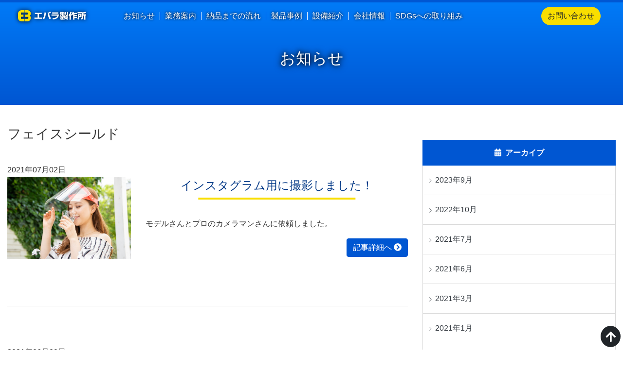

--- FILE ---
content_type: text/html; charset=UTF-8
request_url: https://ebara-tjt.co.jp/tag/%E3%83%95%E3%82%A7%E3%82%A4%E3%82%B9%E3%82%B7%E3%83%BC%E3%83%AB%E3%83%89/
body_size: 7561
content:
<!DOCTYPE html><html lang="ja"><head>
 <script type="litespeed/javascript" data-src="https://www.googletagmanager.com/gtag/js?id=UA-185785049-1"></script> <script type="litespeed/javascript">window.dataLayer=window.dataLayer||[];function gtag(){dataLayer.push(arguments)}
gtag('js',new Date());gtag('config','UA-185785049-1')</script> <meta charset="UTF-8"><link data-optimized="2" rel="stylesheet" href="https://ebara-tjt.co.jp/wp-content/litespeed/css/285b4680d59b8e75bc56a145f273d780.css?ver=d2a57" /><meta name="viewport" content="width=device-width, initial-scale=1"><meta http-equiv="x-ua-compatible" content="ie=edge"><meta name='robots' content='index, follow, max-image-preview:large, max-snippet:-1, max-video-preview:-1' /><title>フェイスシールド アーカイブ - トムソン型（ビク型）を使った打ち抜き加工　エバラ製作所</title><link rel="canonical" href="https://ebara-tjt.co.jp/tag/フェイスシールド/" /><meta property="og:locale" content="ja_JP" /><meta property="og:type" content="article" /><meta property="og:title" content="フェイスシールド アーカイブ - トムソン型（ビク型）を使った打ち抜き加工　エバラ製作所" /><meta property="og:url" content="https://ebara-tjt.co.jp/tag/フェイスシールド/" /><meta property="og:site_name" content="トムソン型（ビク型）を使った打ち抜き加工　エバラ製作所" /><meta property="og:image" content="https://ebara-tjt.co.jp/wp-content/uploads/2020/12/og_image.jpg" /><meta property="og:image:width" content="1200" /><meta property="og:image:height" content="630" /><meta property="og:image:type" content="image/jpeg" /><meta name="twitter:card" content="summary_large_image" /> <script type="application/ld+json" class="yoast-schema-graph">{"@context":"https://schema.org","@graph":[{"@type":"CollectionPage","@id":"https://ebara-tjt.co.jp/tag/%e3%83%95%e3%82%a7%e3%82%a4%e3%82%b9%e3%82%b7%e3%83%bc%e3%83%ab%e3%83%89/","url":"https://ebara-tjt.co.jp/tag/%e3%83%95%e3%82%a7%e3%82%a4%e3%82%b9%e3%82%b7%e3%83%bc%e3%83%ab%e3%83%89/","name":"フェイスシールド アーカイブ - トムソン型（ビク型）を使った打ち抜き加工　エバラ製作所","isPartOf":{"@id":"https://ebara-tjt.co.jp/#website"},"primaryImageOfPage":{"@id":"https://ebara-tjt.co.jp/tag/%e3%83%95%e3%82%a7%e3%82%a4%e3%82%b9%e3%82%b7%e3%83%bc%e3%83%ab%e3%83%89/#primaryimage"},"image":{"@id":"https://ebara-tjt.co.jp/tag/%e3%83%95%e3%82%a7%e3%82%a4%e3%82%b9%e3%82%b7%e3%83%bc%e3%83%ab%e3%83%89/#primaryimage"},"thumbnailUrl":"https://ebara-tjt.co.jp/wp-content/uploads/2021/07/suzuki0603-104-scaled.jpg","breadcrumb":{"@id":"https://ebara-tjt.co.jp/tag/%e3%83%95%e3%82%a7%e3%82%a4%e3%82%b9%e3%82%b7%e3%83%bc%e3%83%ab%e3%83%89/#breadcrumb"},"inLanguage":"ja"},{"@type":"ImageObject","inLanguage":"ja","@id":"https://ebara-tjt.co.jp/tag/%e3%83%95%e3%82%a7%e3%82%a4%e3%82%b9%e3%82%b7%e3%83%bc%e3%83%ab%e3%83%89/#primaryimage","url":"https://ebara-tjt.co.jp/wp-content/uploads/2021/07/suzuki0603-104-scaled.jpg","contentUrl":"https://ebara-tjt.co.jp/wp-content/uploads/2021/07/suzuki0603-104-scaled.jpg","width":2560,"height":1710},{"@type":"BreadcrumbList","@id":"https://ebara-tjt.co.jp/tag/%e3%83%95%e3%82%a7%e3%82%a4%e3%82%b9%e3%82%b7%e3%83%bc%e3%83%ab%e3%83%89/#breadcrumb","itemListElement":[{"@type":"ListItem","position":1,"name":"ホーム","item":"https://ebara-tjt.co.jp/"},{"@type":"ListItem","position":2,"name":"フェイスシールド"}]},{"@type":"WebSite","@id":"https://ebara-tjt.co.jp/#website","url":"https://ebara-tjt.co.jp/","name":"トムソン型（ビク型）を使った打ち抜き加工　エバラ製作所","description":"エバラ製作所は、トムソン型（ビク型）の抜き型を使⽤し、ウレタン・ゴムスポンジ・シール・PETフィルムなどの素材の抜き加⼯を中⼼に製造しています。","potentialAction":[{"@type":"SearchAction","target":{"@type":"EntryPoint","urlTemplate":"https://ebara-tjt.co.jp/?s={search_term_string}"},"query-input":"required name=search_term_string"}],"inLanguage":"ja"}]}</script> <link rel='dns-prefetch' href='//stackpath.bootstrapcdn.com' /><link rel='dns-prefetch' href='//cdnjs.cloudflare.com' /><link rel='dns-prefetch' href='//fonts.googleapis.com' /><link rel='dns-prefetch' href='//www.googletagmanager.com' /> <script type='text/javascript' src='https://ebara-tjt.co.jp/wp-includes/js/jquery/jquery.min.js?ver=3.6.1' id='jquery-core-js'></script> <meta name="generator" content="Site Kit by Google 1.146.0" /><script type="litespeed/javascript">document.addEventListener('wpcf7mailsent',function(event){gtag('event','submit',{'event_category':'Contact Form','event_label':'contact'})},!1)</script> <meta name="format-detection" content="telephone=no, email=no, address=no"><link rel="icon" href="https://ebara-tjt.co.jp/wp-content/uploads/2020/12/cropped-cropped-siteimg-1-32x32.png" sizes="32x32" /><link rel="icon" href="https://ebara-tjt.co.jp/wp-content/uploads/2020/12/cropped-cropped-siteimg-1-192x192.png" sizes="192x192" /><link rel="apple-touch-icon" href="https://ebara-tjt.co.jp/wp-content/uploads/2020/12/cropped-cropped-siteimg-1-180x180.png" /><meta name="msapplication-TileImage" content="https://ebara-tjt.co.jp/wp-content/uploads/2020/12/cropped-cropped-siteimg-1-270x270.png" /><meta name="google-site-verification" content="mMNPTXT7ap-6leJKiMF7ZEGN-qmw0KSRmfM5pkj_HtA" /></head><body class="archive tag tag-7"><div id="page" class="hfeed site"><header id="masthead" class="site-header" role="banner"><div class="container-fluid"><div class="row align-items-center logobar"><div class="col-md-2 col-9 text-md-center py-1 align-self-center">
<a class="" href="https://ebara-tjt.co.jp">
<img class="logo" src="https://ebara-tjt.co.jp/wp-content/themes/ebara/img/sitelogo.svg" alt="トムソン型（ビク型）を使った打ち抜き加工　エバラ製作所" width="140" height="auto">
<img class="logo_fixed" src="https://ebara-tjt.co.jp/wp-content/themes/ebara/img/sitelogo2.svg" alt="トムソン型（ビク型）を使った打ち抜き加工　エバラ製作所" width="140" height="auto">
</a></div><div class="col"><div class="overlay" id="overlay"><div class="overlay_logo d-lg-none">
<a class="" href="https://ebara-tjt.co.jp">
<img src="https://ebara-tjt.co.jp/wp-content/themes/ebara/img/sitelogo.svg" alt="トムソン型（ビク型）を使った打ち抜き加工　エバラ製作所" width="140" height="auto">
</a></div><nav class="overlay-menu navbar navbar-expand-lg"><div class="icon-menu-wrapper d-lg-none"><div class="icon-menu access">
<a href="https://ebara-tjt.co.jp/contact/">
<i class="far fa-envelope"></i><span class="d-block">お問い合わせ</span>
</a></div><div class="icon-menu contact">
<a href="tel:0270-32-1783" class="btn-call" onclick="gtag('event', 'call', {'event_category': 'tel','event_label': 'label'});">
<i class="far fa-phone-volume"></i><span class="d-block">電話を掛ける</span>
</a></div></div><ul id="menu-globalnav" class="navbar-nav"><li id="menu-item-291" class="menu-item menu-item-type-post_type menu-item-object-page current_page_parent menu-item-291"><a href="https://ebara-tjt.co.jp/news/">お知らせ<br><span></span></a></li><li id="menu-item-26" class="menu-item menu-item-type-post_type menu-item-object-page menu-item-26"><a href="https://ebara-tjt.co.jp/about/">業務案内<br><span></span></a></li><li id="menu-item-25" class="menu-item menu-item-type-post_type menu-item-object-page menu-item-25"><a href="https://ebara-tjt.co.jp/flow/">納品までの流れ<br><span></span></a></li><li id="menu-item-24" class="menu-item menu-item-type-post_type menu-item-object-page menu-item-24"><a href="https://ebara-tjt.co.jp/products/">製品事例<br><span></span></a></li><li id="menu-item-23" class="menu-item menu-item-type-post_type menu-item-object-page menu-item-23"><a href="https://ebara-tjt.co.jp/facility/">設備紹介<br><span></span></a></li><li id="menu-item-22" class="menu-item menu-item-type-post_type menu-item-object-page menu-item-22"><a href="https://ebara-tjt.co.jp/company/">会社情報<br><span></span></a></li><li id="menu-item-21" class="menu-item menu-item-type-post_type menu-item-object-page menu-item-21"><a href="https://ebara-tjt.co.jp/sdgs/">SDGsへの取り組み<br><span></span></a></li></ul><div class="sns_menu d-lg-none"><div class="sns_menu_inner">
<a href="https://www.youtube.com/channel/UCf1G_uELLs_SBbhTm0mDldg" target="_blank">
<i class="fab fa-youtube"></i>
</a></div></div><div class="nav_search d-lg-none"><form role="search" method="get" id="searchform" class="form" action="https://ebara-tjt.co.jp/"><div class="input-group">
<input type="text" id="s" class="form-control" name="s" value="" placeholder="サイト内検索">
<span class="input-group-append">
<input id="searchsubmit" class="btn btn-secondary" value="検索" type="submit">
</span></div></form></div></nav></div></div><div class="col-2 text-right text-lg-center align-self-center "><a class="btn btn-secondary btn-rounded d-none d-lg-inline-block" href="https://ebara-tjt.co.jp/contact/">お問い合わせ</a><a class="d-lg-none button_container" id="toggle">
<span></span>
<small class="font-oswald">MENU</small>
<span></span></a></div></div></div></header><section class="mainimageback"><h1 class="text-shadow-black2">お知らせ</h1></section><div id="content" class="site-content"><div class="container"><div class="row"><div id="primary" class="content-area col-lg-8"><main id="main" class="site-main"><header class="page-header"><h1 class="page-title h1">フェイスシールド</h1></header><div class="page-content"><div class="posts-list"><div class="row py-1 mt-1"><div class="col-sm-4 matchheight mb-1">
<time datetime="2021-07-02T11:13:29+09:00" class="pb-2">2021年07月02日</time>
<a href="https://ebara-tjt.co.jp/2021/07/02/%e3%82%a4%e3%83%b3%e3%82%b9%e3%82%bf%e3%82%b0%e3%83%a9%e3%83%a0%e7%94%a8%e3%81%ab%e6%92%ae%e5%bd%b1%e3%81%97%e3%81%be%e3%81%97%e3%81%9f%ef%bc%81/"><img width="750" height="500" src="https://ebara-tjt.co.jp/wp-content/uploads/2021/07/suzuki0603-104-750x500.jpg" class="img-fluid photoframe wp-post-image" alt="" decoding="async" srcset="https://ebara-tjt.co.jp/wp-content/uploads/2021/07/suzuki0603-104-750x500.jpg 750w, https://ebara-tjt.co.jp/wp-content/uploads/2021/07/suzuki0603-104-300x200.jpg 300w, https://ebara-tjt.co.jp/wp-content/uploads/2021/07/suzuki0603-104-1024x684.jpg 1024w, https://ebara-tjt.co.jp/wp-content/uploads/2021/07/suzuki0603-104-768x513.jpg 768w, https://ebara-tjt.co.jp/wp-content/uploads/2021/07/suzuki0603-104-1536x1026.jpg 1536w, https://ebara-tjt.co.jp/wp-content/uploads/2021/07/suzuki0603-104-2048x1368.jpg 2048w" sizes="(max-width: 750px) 100vw, 750px" /></a></div><div class="col-sm-8 matchheight mb-1"><h3 class="mt-0 pb-1"><a href="https://ebara-tjt.co.jp/2021/07/02/%e3%82%a4%e3%83%b3%e3%82%b9%e3%82%bf%e3%82%b0%e3%83%a9%e3%83%a0%e7%94%a8%e3%81%ab%e6%92%ae%e5%bd%b1%e3%81%97%e3%81%be%e3%81%97%e3%81%9f%ef%bc%81/">インスタグラム用に撮影しました！</a></h3><p>モデルさんとプロのカメラマンさんに依頼しました。</p><div class="entryFoot text-right"><a href="https://ebara-tjt.co.jp/2021/07/02/%e3%82%a4%e3%83%b3%e3%82%b9%e3%82%bf%e3%82%b0%e3%83%a9%e3%83%a0%e7%94%a8%e3%81%ab%e6%92%ae%e5%bd%b1%e3%81%97%e3%81%be%e3%81%97%e3%81%9f%ef%bc%81/" class="btn btn-primary" title="インスタグラム用に撮影しました！">記事詳細へ <i class="fa-chevron-circle-right fa"></i></a></div></div></div><hr class="hr2"><div class="row py-1 mt-1"><div class="col-sm-4 matchheight mb-1">
<time datetime="2021-06-09T11:43:42+09:00" class="pb-2">2021年06月09日</time>
<a href="https://ebara-tjt.co.jp/2021/06/09/%e3%82%b9%e3%82%ab%e3%83%91%e3%83%bc%ef%bc%81%e3%81%ab%e3%82%b3%e3%83%9e%e3%83%bc%e3%82%b7%e3%83%a3%e3%83%ab%e3%81%a0%e3%81%97%e3%81%be%e3%81%97%e3%81%9f%e3%80%82/"><img width="750" height="500" src="https://ebara-tjt.co.jp/wp-content/uploads/2021/07/suzuki0603-124-750x500.jpg" class="img-fluid photoframe wp-post-image" alt="" decoding="async" loading="lazy" srcset="https://ebara-tjt.co.jp/wp-content/uploads/2021/07/suzuki0603-124-750x500.jpg 750w, https://ebara-tjt.co.jp/wp-content/uploads/2021/07/suzuki0603-124-300x200.jpg 300w, https://ebara-tjt.co.jp/wp-content/uploads/2021/07/suzuki0603-124-1024x684.jpg 1024w, https://ebara-tjt.co.jp/wp-content/uploads/2021/07/suzuki0603-124-768x513.jpg 768w, https://ebara-tjt.co.jp/wp-content/uploads/2021/07/suzuki0603-124-1536x1026.jpg 1536w, https://ebara-tjt.co.jp/wp-content/uploads/2021/07/suzuki0603-124-2048x1368.jpg 2048w" sizes="(max-width: 750px) 100vw, 750px" /></a></div><div class="col-sm-8 matchheight mb-1"><h3 class="mt-0 pb-1"><a href="https://ebara-tjt.co.jp/2021/06/09/%e3%82%b9%e3%82%ab%e3%83%91%e3%83%bc%ef%bc%81%e3%81%ab%e3%82%b3%e3%83%9e%e3%83%bc%e3%82%b7%e3%83%a3%e3%83%ab%e3%81%a0%e3%81%97%e3%81%be%e3%81%97%e3%81%9f%e3%80%82/">スカパー！にコマーシャルだしました。</a></h3><p>２０２１年５月24日～５月31日の期間に２０回放映しました。 しーるだーずGoTo-アウトドア- フェイスシールド（しーるだーず）と持運び用ケースをセットにした商品です。 ケースにはLEDライトが装着されていて、アウトド &#8230;</p><div class="entryFoot text-right"><a href="https://ebara-tjt.co.jp/2021/06/09/%e3%82%b9%e3%82%ab%e3%83%91%e3%83%bc%ef%bc%81%e3%81%ab%e3%82%b3%e3%83%9e%e3%83%bc%e3%82%b7%e3%83%a3%e3%83%ab%e3%81%a0%e3%81%97%e3%81%be%e3%81%97%e3%81%9f%e3%80%82/" class="btn btn-primary" title="スカパー！にコマーシャルだしました。">記事詳細へ <i class="fa-chevron-circle-right fa"></i></a></div></div></div><hr class="hr2"><div class="row py-1 mt-1"><div class="col-sm-4 matchheight mb-1">
<time datetime="2021-03-30T16:05:25+09:00" class="pb-2">2021年03月30日</time>
<a href="https://ebara-tjt.co.jp/2021/03/30/%e9%ab%98%e6%a9%9f%e8%83%bd%e3%83%95%e3%82%a7%e3%82%a4%e3%82%b9%e3%82%b7%e3%83%bc%e3%83%ab%e3%83%89%e3%80%8c%e3%81%97%e3%83%bc%e3%82%8b%e3%81%a0%e3%83%bc%e3%81%9a%e3%80%8d%e3%81%94%e5%88%a9%e7%94%a8/"><img src="https://ebara-tjt.co.jp/wp-content/themes/ebara/img/noimage.jpg" atl="" class="img-fluid"></a></div><div class="col-sm-8 matchheight mb-1"><h3 class="mt-0 pb-1"><a href="https://ebara-tjt.co.jp/2021/03/30/%e9%ab%98%e6%a9%9f%e8%83%bd%e3%83%95%e3%82%a7%e3%82%a4%e3%82%b9%e3%82%b7%e3%83%bc%e3%83%ab%e3%83%89%e3%80%8c%e3%81%97%e3%83%bc%e3%82%8b%e3%81%a0%e3%83%bc%e3%81%9a%e3%80%8d%e3%81%94%e5%88%a9%e7%94%a8/">高機能フェイスシールド「しーるだーず」ご利用事例①</a></h3><p>2021年2月27日・28日に群馬県太田市「太田リサーチパーク内」にて「ツールズフェア2021」が開催されました。 出展社であるMAX株式会社群馬営業所の皆様に「しーるだーず」着用していただきました。 各役割毎に色を決め &#8230;</p><div class="entryFoot text-right"><a href="https://ebara-tjt.co.jp/2021/03/30/%e9%ab%98%e6%a9%9f%e8%83%bd%e3%83%95%e3%82%a7%e3%82%a4%e3%82%b9%e3%82%b7%e3%83%bc%e3%83%ab%e3%83%89%e3%80%8c%e3%81%97%e3%83%bc%e3%82%8b%e3%81%a0%e3%83%bc%e3%81%9a%e3%80%8d%e3%81%94%e5%88%a9%e7%94%a8/" class="btn btn-primary" title="高機能フェイスシールド「しーるだーず」ご利用事例①">記事詳細へ <i class="fa-chevron-circle-right fa"></i></a></div></div></div><hr class="hr2"><div class="row py-1 mt-1"><div class="col-sm-4 matchheight mb-1">
<time datetime="2021-01-20T14:29:05+09:00" class="pb-2">2021年01月20日</time>
<a href="https://ebara-tjt.co.jp/2021/01/20/%e6%90%ba%e5%b8%af%e7%94%a8%e3%83%95%e3%82%a7%e3%82%a4%e3%82%b9%e3%82%b7%e3%83%bc%e3%83%ab%e3%83%89%e3%80%8c%e3%81%97%e3%83%bc%e3%82%8b%e3%81%a0%e3%83%bc%e3%81%9agoto%e3%80%8d%e8%b2%a9%e5%a3%b2/"><img width="666" height="375" src="https://ebara-tjt.co.jp/wp-content/uploads/2021/01/rogoiri.jpg" class="img-fluid photoframe wp-post-image" alt="" decoding="async" loading="lazy" srcset="https://ebara-tjt.co.jp/wp-content/uploads/2021/01/rogoiri.jpg 666w, https://ebara-tjt.co.jp/wp-content/uploads/2021/01/rogoiri-300x169.jpg 300w" sizes="(max-width: 666px) 100vw, 666px" /></a></div><div class="col-sm-8 matchheight mb-1"><h3 class="mt-0 pb-1"><a href="https://ebara-tjt.co.jp/2021/01/20/%e6%90%ba%e5%b8%af%e7%94%a8%e3%83%95%e3%82%a7%e3%82%a4%e3%82%b9%e3%82%b7%e3%83%bc%e3%83%ab%e3%83%89%e3%80%8c%e3%81%97%e3%83%bc%e3%82%8b%e3%81%a0%e3%83%bc%e3%81%9agoto%e3%80%8d%e8%b2%a9%e5%a3%b2/">携帯用フェイスシールド「しーるだーずGoTo」販売</a></h3><p>旅行や飲食時に便利な携帯用フェイスシールドを開発しました。内容は以下になります。　　　　　　　　 フェイスシールド（しーるだーず） フェイスシールド用ケース 銀イオンスプレー 拭取りクロス 抗菌マスクケース しーるだーず &#8230;</p><div class="entryFoot text-right"><a href="https://ebara-tjt.co.jp/2021/01/20/%e6%90%ba%e5%b8%af%e7%94%a8%e3%83%95%e3%82%a7%e3%82%a4%e3%82%b9%e3%82%b7%e3%83%bc%e3%83%ab%e3%83%89%e3%80%8c%e3%81%97%e3%83%bc%e3%82%8b%e3%81%a0%e3%83%bc%e3%81%9agoto%e3%80%8d%e8%b2%a9%e5%a3%b2/" class="btn btn-primary" title="携帯用フェイスシールド「しーるだーずGoTo」販売">記事詳細へ <i class="fa-chevron-circle-right fa"></i></a></div></div></div><hr class="hr2"><div class="row py-1 mt-1"><div class="col-sm-4 matchheight mb-1">
<time datetime="2020-04-17T07:40:11+09:00" class="pb-2">2020年04月17日</time>
<a href="https://ebara-tjt.co.jp/2020/04/17/%e3%83%95%e3%82%a7%e3%82%a4%e3%82%b9%e3%82%b7%e3%83%bc%e3%83%ab%e3%83%89%e3%81%ae%e8%a3%bd%e9%80%a0%e3%82%92%e9%96%8b%e5%a7%8b/"><img width="750" height="500" src="https://ebara-tjt.co.jp/wp-content/uploads/2020/11/face_shield-750x500.jpg" class="img-fluid photoframe wp-post-image" alt="" decoding="async" loading="lazy" srcset="https://ebara-tjt.co.jp/wp-content/uploads/2020/11/face_shield-750x500.jpg 750w, https://ebara-tjt.co.jp/wp-content/uploads/2020/11/face_shield-300x200.jpg 300w, https://ebara-tjt.co.jp/wp-content/uploads/2020/11/face_shield-1024x681.jpg 1024w, https://ebara-tjt.co.jp/wp-content/uploads/2020/11/face_shield-768x511.jpg 768w, https://ebara-tjt.co.jp/wp-content/uploads/2020/11/face_shield.jpg 1500w" sizes="(max-width: 750px) 100vw, 750px" /></a></div><div class="col-sm-8 matchheight mb-1"><h3 class="mt-0 pb-1"><a href="https://ebara-tjt.co.jp/2020/04/17/%e3%83%95%e3%82%a7%e3%82%a4%e3%82%b9%e3%82%b7%e3%83%bc%e3%83%ab%e3%83%89%e3%81%ae%e8%a3%bd%e9%80%a0%e3%82%92%e9%96%8b%e5%a7%8b/">フェイスシールドの製造を開始</a></h3><p>コロナ禍における飲食サービス、医療サービスなど、対面型を避けられない事業者様が、より安全に営業を継続できるよう、当社として出来ることを考え、フェイスシールドの制作を行うこととしました。 オンラインでもご購入いただけるよう &#8230;</p><div class="entryFoot text-right"><a href="https://ebara-tjt.co.jp/2020/04/17/%e3%83%95%e3%82%a7%e3%82%a4%e3%82%b9%e3%82%b7%e3%83%bc%e3%83%ab%e3%83%89%e3%81%ae%e8%a3%bd%e9%80%a0%e3%82%92%e9%96%8b%e5%a7%8b/" class="btn btn-primary" title="フェイスシールドの製造を開始">記事詳細へ <i class="fa-chevron-circle-right fa"></i></a></div></div></div><hr class="hr2"></div></div><div class="page-footer"></div></main></div><aside id="secondary" class="widget-area col-lg-4"><div class="sidebar__banner"><aside id="archives-2" class="widget widget_archive"><h2 class="widget-title">アーカイブ</h2><ul><li><a href='https://ebara-tjt.co.jp/2023/09/'>2023年9月</a></li><li><a href='https://ebara-tjt.co.jp/2022/10/'>2022年10月</a></li><li><a href='https://ebara-tjt.co.jp/2021/07/'>2021年7月</a></li><li><a href='https://ebara-tjt.co.jp/2021/06/'>2021年6月</a></li><li><a href='https://ebara-tjt.co.jp/2021/03/'>2021年3月</a></li><li><a href='https://ebara-tjt.co.jp/2021/01/'>2021年1月</a></li><li><a href='https://ebara-tjt.co.jp/2020/11/'>2020年11月</a></li><li><a href='https://ebara-tjt.co.jp/2020/04/'>2020年4月</a></li></ul></aside><aside id="categories-2" class="widget widget_categories"><h2 class="widget-title">カテゴリー</h2><ul><li class="cat-item cat-item-3"><a href="https://ebara-tjt.co.jp/category/information/">お知らせ</a></li><li class="cat-item cat-item-2"><a href="https://ebara-tjt.co.jp/category/works/original-products/">自社商品</a></li><li class="cat-item cat-item-1"><a href="https://ebara-tjt.co.jp/category/works/">製品事例</a></li></ul></aside></div><div class="sidebar__widget"><aside id="search-2" class="widget widget_search"><form role="search" method="get" id="searchform" class="form" action="https://ebara-tjt.co.jp/"><div class="row"><div class="col-12"><div class="input-group">
<input type="text" id="s" class="form-control" name="s" value="" placeholder="キーワードを入力">
<span class="input-group-append">
<input id="searchsubmit" class="btn btn-primary" value="検索" type="submit">
</span></div></div></div></form></aside><aside id="recent-posts-2" class="widget widget_recent_entries"><h2 class="widget-title">最近の投稿</h2><ul><li>
<a href="https://ebara-tjt.co.jp/2023/09/06/%e4%b8%ad%e5%b0%8f%e4%bc%81%e6%a5%ad%e5%bf%9c%e6%8f%b4%e3%82%b5%e3%82%a4%e3%83%88%e3%81%ab%e4%ba%8b%e4%be%8b%e6%8e%b2%e8%bc%89/">中小企業応援サイトに事例掲載</a></li><li>
<a href="https://ebara-tjt.co.jp/2022/10/12/%e7%ac%ac%e4%b8%89%e5%b7%a5%e5%a0%b4%e7%a8%bc%e5%83%8d%e9%96%8b%e5%a7%8b/">第三工場稼働開始</a></li><li>
<a href="https://ebara-tjt.co.jp/2021/07/02/%e3%82%a4%e3%83%b3%e3%82%b9%e3%82%bf%e3%82%b0%e3%83%a9%e3%83%a0%e7%94%a8%e3%81%ab%e6%92%ae%e5%bd%b1%e3%81%97%e3%81%be%e3%81%97%e3%81%9f%ef%bc%81/">インスタグラム用に撮影しました！</a></li><li>
<a href="https://ebara-tjt.co.jp/2021/06/09/%e3%82%b9%e3%82%ab%e3%83%91%e3%83%bc%ef%bc%81%e3%81%ab%e3%82%b3%e3%83%9e%e3%83%bc%e3%82%b7%e3%83%a3%e3%83%ab%e3%81%a0%e3%81%97%e3%81%be%e3%81%97%e3%81%9f%e3%80%82/">スカパー！にコマーシャルだしました。</a></li><li>
<a href="https://ebara-tjt.co.jp/2021/03/30/%e9%ab%98%e6%a9%9f%e8%83%bd%e3%83%95%e3%82%a7%e3%82%a4%e3%82%b9%e3%82%b7%e3%83%bc%e3%83%ab%e3%83%89%e3%80%8c%e3%81%97%e3%83%bc%e3%82%8b%e3%81%a0%e3%83%bc%e3%81%9a%e3%80%8d%e3%81%94%e5%88%a9%e7%94%a8/">高機能フェイスシールド「しーるだーず」ご利用事例①</a></li></ul></aside></div></aside></div></div></div><section id="footer__contact" class="text-white py-3"><div class="container"><div class="row justify-content-center"><div class="col-lg-6 text-center mb-2 mb-lg-0"><p class="text-center">お電話でのお問い合わせ</p><p class="mb-0"><i class="fa fa-2x fa-phone-volume" aria-hidden="true"></i> <span class="tel-link tel__no">0270-32-1783</span></p></div><div class="col-lg-6 col-md-8 col-10 text-center"><p class="text-center">メールでのお問い合わせ</p>
<a href="https://ebara-tjt.co.jp/contact/" class="btn btn-secondary p-1" title="メールでのお問い合わせ"><i class="fa fa-envelope" aria-hidden="true"></i> お問い合せフォーム</a></div></div></div></section><footer id="footer" class="bg-primary text-white"><div class="container" id="footer__widget__area"><div class="row justify-content-center"></div></div><div class="px-3 py-lg-7 py-3" id="footer__logo"><div class="text-center"><p class="mb-1"><a href="https://ebara-tjt.co.jp"><img src="https://ebara-tjt.co.jp/wp-content/themes/ebara/img/footer-logo.svg" alt="トムソン型（ビク型）を使った打ち抜き加工　エバラ製作所" width="185" height="auto" class="mb-2"></a></p><div class="footer__address">〒372-0842<br />群馬県伊勢崎市馬見塚町1550-2</div><nav class="footer-menu mb-5"><ul id="menu-footernav" class="footer-nav"><li id="menu-item-214" class="menu-item menu-item-type-post_type menu-item-object-page menu-item-home menu-item-214"><a href="https://ebara-tjt.co.jp/">HOME<br><span></span></a></li><li id="menu-item-217" class="menu-item menu-item-type-post_type menu-item-object-page menu-item-217"><a href="https://ebara-tjt.co.jp/about/">業務案内<br><span></span></a></li><li id="menu-item-218" class="menu-item menu-item-type-post_type menu-item-object-page menu-item-218"><a href="https://ebara-tjt.co.jp/flow/">納品までの流れ<br><span></span></a></li><li id="menu-item-219" class="menu-item menu-item-type-post_type menu-item-object-page menu-item-219"><a href="https://ebara-tjt.co.jp/products/">製品事例<br><span></span></a></li><li id="menu-item-220" class="menu-item menu-item-type-post_type menu-item-object-page menu-item-220"><a href="https://ebara-tjt.co.jp/facility/">設備紹介<br><span></span></a></li><li id="menu-item-221" class="menu-item menu-item-type-post_type menu-item-object-page menu-item-221"><a href="https://ebara-tjt.co.jp/company/">会社情報<br><span></span></a></li><li id="menu-item-222" class="menu-item menu-item-type-post_type menu-item-object-page menu-item-222"><a href="https://ebara-tjt.co.jp/sdgs/">SDGsへの取り組み<br><span></span></a></li><li id="menu-item-423" class="menu-item menu-item-type-post_type menu-item-object-page menu-item-423"><a href="https://ebara-tjt.co.jp/cookie/">cookieについて<br><span></span></a></li><li id="menu-item-216" class="menu-item menu-item-type-post_type menu-item-object-page menu-item-216"><a href="https://ebara-tjt.co.jp/contact/">お問い合わせ<br><span></span></a></li></ul></nav></div></div><div id="footer__copyright" class="text-center">
<span class="d-none d-lg-inline">Copyright </span>© 2026 <a href="/">可動式のフェイスシールドのことならEBARA FACTORY</a><span class="d-none d-lg-inline"> All Rights Reserved.</span></div></footer><a href="#header" class="goPageTop"><i class="fa fa-arrow-up"></i></a> <script data-optimized="1" type="litespeed/javascript" data-src="https://ebara-tjt.co.jp/wp-content/litespeed/js/b356586dcc4c17a0905bb5587cdb1611.js?ver=d2a57"></script><script>const litespeed_ui_events=["mouseover","click","keydown","wheel","touchmove","touchstart"];var urlCreator=window.URL||window.webkitURL;function litespeed_load_delayed_js_force(){console.log("[LiteSpeed] Start Load JS Delayed"),litespeed_ui_events.forEach(e=>{window.removeEventListener(e,litespeed_load_delayed_js_force,{passive:!0})}),document.querySelectorAll("iframe[data-litespeed-src]").forEach(e=>{e.setAttribute("src",e.getAttribute("data-litespeed-src"))}),"loading"==document.readyState?window.addEventListener("DOMContentLoaded",litespeed_load_delayed_js):litespeed_load_delayed_js()}litespeed_ui_events.forEach(e=>{window.addEventListener(e,litespeed_load_delayed_js_force,{passive:!0})});async function litespeed_load_delayed_js(){let t=[];for(var d in document.querySelectorAll('script[type="litespeed/javascript"]').forEach(e=>{t.push(e)}),t)await new Promise(e=>litespeed_load_one(t[d],e));document.dispatchEvent(new Event("DOMContentLiteSpeedLoaded")),window.dispatchEvent(new Event("DOMContentLiteSpeedLoaded"))}function litespeed_load_one(t,e){console.log("[LiteSpeed] Load ",t);var d=document.createElement("script");d.addEventListener("load",e),d.addEventListener("error",e),t.getAttributeNames().forEach(e=>{"type"!=e&&d.setAttribute("data-src"==e?"src":e,t.getAttribute(e))});let a=!(d.type="text/javascript");!d.src&&t.textContent&&(d.src=litespeed_inline2src(t.textContent),a=!0),t.after(d),t.remove(),a&&e()}function litespeed_inline2src(t){try{var d=urlCreator.createObjectURL(new Blob([t.replace(/^(?:<!--)?(.*?)(?:-->)?$/gm,"$1")],{type:"text/javascript"}))}catch(e){d="data:text/javascript;base64,"+btoa(t.replace(/^(?:<!--)?(.*?)(?:-->)?$/gm,"$1"))}return d}</script></body></html>
<!-- Page optimized by LiteSpeed Cache @2026-01-23 05:26:21 -->
<!-- Page supported by LiteSpeed Cache 5.3.1 on 2026-01-23 05:26:21 -->

--- FILE ---
content_type: image/svg+xml
request_url: https://ebara-tjt.co.jp/wp-content/themes/ebara/img/sitelogo.svg
body_size: 2714
content:
<svg xmlns="http://www.w3.org/2000/svg" viewBox="0 0 233.01 38.42"><defs><style>.cls-1{fill:#f9de00;}.cls-2{fill:#fff;}</style></defs><g id="レイヤー_2" data-name="レイヤー 2"><g id="レイヤー_1-2" data-name="レイヤー 1"><path class="cls-1" d="M21.08,8.1V0H11.62A11.62,11.62,0,0,0,0,11.62V26.8A11.62,11.62,0,0,0,10.41,38.35H21.08v-8.7h-11V22.74h8.54V14.9H10.12V8.1Z"/><path class="cls-1" d="M43.75,11.62A11.62,11.62,0,0,0,32.81,0V0H22.53V8.12h8.89c1.94,0,3.77.84,3.77,3.41S33,14.9,31.42,14.9H24v8h7.59c2,0,3.85.86,3.85,3.49s-2.23,3.44-3.85,3.44h-9v8.59H32.81v0a11.61,11.61,0,0,0,8.11-19.19A11.58,11.58,0,0,0,43.75,11.62Z"/><path class="cls-2" d="M80.93,8.82v4.47h-9V25.38H82.43v4.47H56.28V25.38H66.77V13.29H57.82V8.82Z"/><path class="cls-2" d="M84.45,28c1.17-1.28,3.16-3.53,4.63-9.26a53.29,53.29,0,0,0,1.44-11l4.84.46c-1.07,12.83-2.57,18.47-6.83,23.23ZM104.84,7.74a18.9,18.9,0,0,1,1.1,4.1l.49-.11a31,31,0,0,0,2.91,10.34A23,23,0,0,0,113.05,28l-4.6,3.28c-3.46-4.56-6.13-10.18-7.26-23.12Zm2.23,3.42a19.14,19.14,0,0,0-1.47-4.62l2.64-.49a18.44,18.44,0,0,1,1.53,4.51Zm4.11-.46a23.2,23.2,0,0,0-1.59-4.59l2.57-.48a25.26,25.26,0,0,1,1.56,4.53Z"/><path class="cls-2" d="M139.9,14.58c-1,9.55-5.18,16.1-20.63,17.18l-1.47-4.27c12.23-.43,15.14-4.36,16.24-8.72H114.55V14.58Zm-2-7v4.22H116.82V7.59Z"/><path class="cls-2" d="M145.6,29.48c.3,0,4.72-.14,5.15-.14V27.89a32.62,32.62,0,0,1-7.3,1.62l-1.16-3.36A24,24,0,0,0,150,24.47h-7.11V21h12.35v-.8h-.58l-.49-2.51h1.41c.21,0,.34,0,.34-.25v-.86h-2.58v3.54h-4V16.57h-2v3.25h-3.71V14.26h5.74v-1h-6.75V10.93h2.52l-2.43-1.08a13.73,13.73,0,0,0,2.12-4.17l3.62.52-.34,1h1.26V5.83h4V7.25H159V9.9h-5.7v1h6.87v2.36h-6.87v1h6.13v3.79a1.88,1.88,0,0,1-.55,1.54H160V21h11.47v3.48H168.8l2.36,1.39a26.05,26.05,0,0,1-3.43,2.4,18.07,18.07,0,0,0,4.32.94l-2.18,3.7c-6.59-1.48-11.21-5-13-8.38a16.72,16.72,0,0,1-1.9,1.37v3.34c2.54-.12,4-.26,5.27-.37l-.06,3.1c-2.36.23-11.56.8-14.35.8Zm3.71-18.55v-1h-2.42a4.55,4.55,0,0,1-.71,1ZM160.8,6.82h4v8.41h-4Zm.55,17.65a8.83,8.83,0,0,0,2.58,2c.58-.45,1.44-1.14,2.42-2Zm5.18-18.64h4.29V17.28c0,2.26-1.5,2.66-2.39,2.66h-5.3l-.61-3.48h3.22c.76,0,.79-.29.79-.83Z"/><path class="cls-2" d="M176.22,20a23.78,23.78,0,0,1-2.06,1.77l-1.41-5.22c1.41-1.22,4.36-3.76,6.07-10.71l4.6.4a35.61,35.61,0,0,1-2.42,7V32.85h-4.78ZM191.3,6.14a29.07,29.07,0,0,1-.89,3.16h11.86v4.22H193.2v2.71h8.43v4.1H193.2V23.1h8.43v4.19H193.2v5.56h-4.78V13.66a20.29,20.29,0,0,1-4.91,6l-2.14-4.39a18,18,0,0,0,5.33-9.49Z"/><path class="cls-2" d="M205.33,12.15h12V23.73h-7.73a19.36,19.36,0,0,1-2.57,9.12l-3.56-3.34a13.66,13.66,0,0,0,1.84-7.07Zm-1.28-5.53h14v3.91h-14Zm5.67,9.32v3.91h3.4V15.94Zm20.84,2.37V32.85H226V18.31h-2.63c.09,8.84-2.76,12.46-4.72,14.59l-3.9-2.9c2.18-2,4.17-4.73,4.17-10.92V7.39A35.68,35.68,0,0,0,231,5.51l2,4.11a35.93,35.93,0,0,1-9.65,1.62v2.85H233v4.22Z"/></g></g></svg>

--- FILE ---
content_type: image/svg+xml
request_url: https://ebara-tjt.co.jp/wp-content/themes/ebara/img/sitelogo2.svg
body_size: 2612
content:
<svg xmlns="http://www.w3.org/2000/svg" viewBox="0 0 233.01 38.42"><defs><style>.cls-1{fill:#f9de00;}</style></defs><g id="レイヤー_2" data-name="レイヤー 2"><g id="レイヤー_1-2" data-name="レイヤー 1"><path class="cls-1" d="M21.08,8.1V0H11.62A11.62,11.62,0,0,0,0,11.62V26.8A11.62,11.62,0,0,0,10.41,38.35H21.08v-8.7h-11V22.74h8.54V14.9H10.12V8.1Z"/><path class="cls-1" d="M43.75,11.62A11.62,11.62,0,0,0,32.81,0V0H22.53V8.12h8.89c1.94,0,3.77.84,3.77,3.41S33,14.9,31.42,14.9H24v8h7.59c2,0,3.85.86,3.85,3.49s-2.23,3.44-3.85,3.44h-9v8.59H32.81v0a11.61,11.61,0,0,0,8.11-19.19A11.58,11.58,0,0,0,43.75,11.62Z"/><path d="M80.93,8.82v4.47h-9V25.38H82.43v4.47H56.28V25.38H66.77V13.29H57.82V8.82Z"/><path d="M84.45,28c1.17-1.28,3.16-3.53,4.63-9.26a53.29,53.29,0,0,0,1.44-11l4.84.46c-1.07,12.83-2.57,18.47-6.83,23.23ZM104.84,7.74a18.9,18.9,0,0,1,1.1,4.1l.49-.11a31,31,0,0,0,2.91,10.34A23,23,0,0,0,113.05,28l-4.6,3.28c-3.46-4.56-6.13-10.18-7.26-23.12Zm2.23,3.42a19.14,19.14,0,0,0-1.47-4.62l2.64-.49a18.44,18.44,0,0,1,1.53,4.51Zm4.11-.46a23.2,23.2,0,0,0-1.59-4.59l2.57-.48a25.26,25.26,0,0,1,1.56,4.53Z"/><path d="M139.9,14.58c-1,9.55-5.18,16.1-20.63,17.18l-1.47-4.27c12.23-.43,15.14-4.36,16.24-8.72H114.55V14.58Zm-2-7v4.22H116.82V7.59Z"/><path d="M145.6,29.48c.3,0,4.72-.14,5.15-.14V27.89a32.62,32.62,0,0,1-7.3,1.62l-1.16-3.36A24,24,0,0,0,150,24.47h-7.11V21h12.35v-.8h-.58l-.49-2.51h1.41c.21,0,.34,0,.34-.25v-.86h-2.58v3.54h-4V16.57h-2v3.25h-3.71V14.26h5.74v-1h-6.75V10.93h2.52l-2.43-1.08a13.73,13.73,0,0,0,2.12-4.17l3.62.52-.34,1h1.26V5.83h4V7.25H159V9.9h-5.7v1h6.87v2.36h-6.87v1h6.13v3.79a1.88,1.88,0,0,1-.55,1.54H160V21h11.47v3.48H168.8l2.36,1.39a26.05,26.05,0,0,1-3.43,2.4,18.07,18.07,0,0,0,4.32.94l-2.18,3.7c-6.59-1.48-11.21-5-13-8.38a16.72,16.72,0,0,1-1.9,1.37v3.34c2.54-.12,4-.26,5.27-.37l-.06,3.1c-2.36.23-11.56.8-14.35.8Zm3.71-18.55v-1h-2.42a4.55,4.55,0,0,1-.71,1ZM160.8,6.82h4v8.41h-4Zm.55,17.65a8.83,8.83,0,0,0,2.58,2c.58-.45,1.44-1.14,2.42-2Zm5.18-18.64h4.29V17.28c0,2.26-1.5,2.66-2.39,2.66h-5.3l-.61-3.48h3.22c.76,0,.79-.29.79-.83Z"/><path d="M176.22,20a23.78,23.78,0,0,1-2.06,1.77l-1.41-5.22c1.41-1.22,4.36-3.76,6.07-10.71l4.6.4a35.61,35.61,0,0,1-2.42,7V32.85h-4.78ZM191.3,6.14a29.07,29.07,0,0,1-.89,3.16h11.86v4.22H193.2v2.71h8.43v4.1H193.2V23.1h8.43v4.19H193.2v5.56h-4.78V13.66a20.29,20.29,0,0,1-4.91,6l-2.14-4.39a18,18,0,0,0,5.33-9.49Z"/><path d="M205.33,12.15h12V23.73h-7.73a19.36,19.36,0,0,1-2.57,9.12l-3.56-3.34a13.66,13.66,0,0,0,1.84-7.07Zm-1.28-5.53h14v3.91h-14Zm5.67,9.32v3.91h3.4V15.94Zm20.84,2.37V32.85H226V18.31h-2.63c.09,8.84-2.76,12.46-4.72,14.59l-3.9-2.9c2.18-2,4.17-4.73,4.17-10.92V7.39A35.68,35.68,0,0,0,231,5.51l2,4.11a35.93,35.93,0,0,1-9.65,1.62v2.85H233v4.22Z"/></g></g></svg>

--- FILE ---
content_type: image/svg+xml
request_url: https://ebara-tjt.co.jp/wp-content/themes/ebara/img/footer-logo.svg
body_size: 2724
content:
<svg xmlns="http://www.w3.org/2000/svg" viewBox="0 0 150.75 165.37"><defs><style>.cls-1{fill:#ffe100;}.cls-2{fill:#231815;}</style></defs><g id="レイヤー_2" data-name="レイヤー 2"><g id="レイヤー_1-2" data-name="レイヤー 1"><path class="cls-1" d="M72.05,27.54V0H39.92A39.49,39.49,0,0,0,.43,39.49V91.05a39.48,39.48,0,0,0,35.36,39.27H72.05V100.75H34.81V77.26h29V50.65h-29V27.54Z"/><path class="cls-1" d="M149.08,39.49A39.49,39.49,0,0,0,111.91.07V0H77V27.57h30.23c6.57,0,12.8,2.87,12.8,11.62,0,8.59-7.41,11.45-12.8,11.45H81.92V77.82h25.79c6.71,0,13.07,2.92,13.07,11.86,0,8.77-7.57,11.69-13.07,11.69H77v29.17h34.93v-.07a39.48,39.48,0,0,0,27.58-65.2,39.34,39.34,0,0,0,9.59-25.78"/><polygon class="cls-2" points="21.04 144.83 21.04 148.64 13.32 148.64 13.32 158.95 22.32 158.95 22.32 162.76 0 162.76 0 158.95 8.95 158.95 8.95 148.64 1.31 148.64 1.31 144.83 21.04 144.83"/><path class="cls-2" d="M24,161.19c1-1.1,2.7-3,3.95-7.91a45.54,45.54,0,0,0,1.23-9.35l4.14.39c-.92,10.93-2.2,15.75-5.84,19.81Zm17.4-17.29a15.68,15.68,0,0,1,.94,3.5l.42-.1a26.41,26.41,0,0,0,2.49,8.83,20,20,0,0,0,3.16,5.06L44.51,164c-3-3.89-5.23-8.68-6.2-19.71Zm1.91,2.92a16.77,16.77,0,0,0-1.25-3.94l2.25-.41a15.47,15.47,0,0,1,1.3,3.84Zm3.51-.39a19.69,19.69,0,0,0-1.36-3.91l2.2-.42A23,23,0,0,1,49,146Z"/><path class="cls-2" d="M71.33,149.74c-.84,8.14-4.42,13.73-17.61,14.65l-1.25-3.64c10.44-.37,12.92-3.72,13.86-7.44H49.69v-3.57Zm-1.72-6v3.6h-18v-3.6Zm6.56,18.67c.26,0,4-.12,4.4-.12v-1.24a27.65,27.65,0,0,1-6.23,1.38l-1-2.86a20.27,20.27,0,0,0,6.56-1.44H73.84v-3H84.39v-.69h-.5l-.42-2.13h1.21c.18,0,.28,0,.28-.22v-.73H82.77v3H79.34v-3H77.61v2.77H74.44v-4.74h4.9v-.83H73.58v-2h2.15l-2.07-.92a12,12,0,0,0,1.8-3.55l3.09.44c-.08.27-.1.34-.29.9h1.08v-1.22h3.43v1.22h4.86v2.26H82.77v.87h5.86v2H82.77v.83H88v3.23a1.6,1.6,0,0,1-.47,1.31h.94v1.2h9.79v3H96l2,1.19a21.73,21.73,0,0,1-2.93,2,15.68,15.68,0,0,0,3.69.81l-1.86,3.16c-5.62-1.27-9.57-4.23-11.09-7.15a14.36,14.36,0,0,1-1.62,1.17v2.84c2.17-.1,3.4-.22,4.5-.32l-.05,2.65c-2,.2-9.87.68-12.25.68Zm3.17-15.83v-.87H77.27a3.64,3.64,0,0,1-.6.87Zm9.81-3.5h3.4v7.17h-3.4Zm.47,15a7.52,7.52,0,0,0,2.2,1.7c.5-.39,1.23-1,2.07-1.7ZM94,142.27h3.67v9.78a2,2,0,0,1-2,2.26H91.14l-.52-3h2.74c.66,0,.68-.24.68-.7Zm8.25,12.06a20.79,20.79,0,0,1-1.76,1.51l-1.2-4.45c1.2-1,3.71-3.21,5.18-9.14l3.92.34a29.38,29.38,0,0,1-2.06,6v16.73h-4.08Zm12.87-11.79a25.25,25.25,0,0,1-.76,2.7h10.13v3.6h-7.75v2.31H124v3.5h-7.2V157H124v3.58h-7.2v4.74H112.7V149a17.08,17.08,0,0,1-4.19,5.1l-1.83-3.74a15.4,15.4,0,0,0,4.55-8.1Zm12,5.13h10.25v9.87h-6.59a16.53,16.53,0,0,1-2.2,7.78l-3-2.85a11.61,11.61,0,0,0,1.57-6ZM126,143h12v3.33H126Zm4.84,8v3.33h2.9V150.9Zm17.79,2v12.4h-3.9v-12.4H142.5c.08,7.54-2.35,10.62-4,12.45l-3.32-2.48c1.86-1.73,3.56-4,3.56-9.31v-10A30.89,30.89,0,0,0,149,142l1.73,3.5a31,31,0,0,1-8.25,1.38v2.43h8.22v3.6Z"/></g></g></svg>